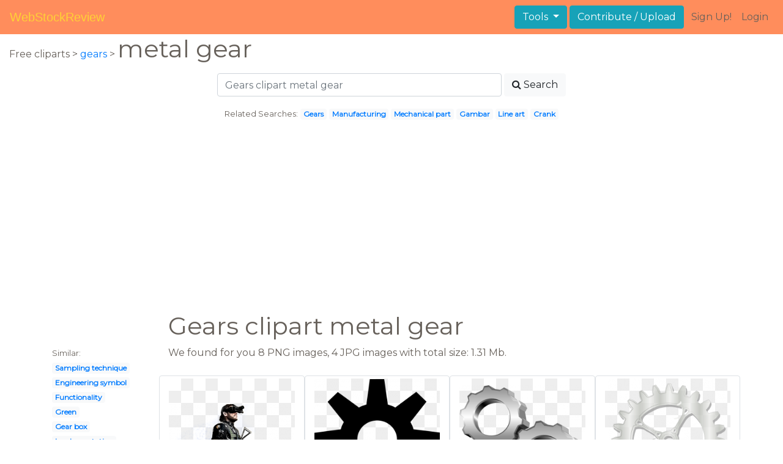

--- FILE ---
content_type: text/html; charset=UTF-8
request_url: https://webstockreview.net/explore/gears-clipart-metal-gear/
body_size: 6108
content:
<!DOCTYPE html>
<html lang="en-US" prefix="og: http://ogp.me/ns# fb: http://ogp.me/ns/fb#">
<head><!--0.0687-->	<meta http-equiv="content-type" content="text/html; charset=utf-8"/>
	<meta name="viewport" content="width=device-width, initial-scale=1">
	<meta name="google-site-verification" content="hL-UjVHojT__mQLmxXNGugNkRPi97ZD4lVN7NTNlTDw" />
	<title>Gears clipart metal gear, Gears metal gear Transparent FREE for download on WebStockReview 2026</title>
	<meta name="description" content="WebStockReview provides you with 12 free gears clipart metal gear. Photo enthusiasts have uploaded gears clipart metal gear for free download here!"/>
	
    <meta name="keywords" content="gears clipart metal gear, Gears metal gear Transparent, Gears metal gear Png, Gears metal gear art">
	<meta name='robots' content='index, follow'/>
	<link rel='canonical' href='https://webstockreview.net/explore/gears-clipart-metal-gear/' />
	<meta property='og:type' content='website'/>
	<meta property='og:locale' content='en_US'/>
	<meta property='og:title' content='Gears clipart metal gear, Gears metal gear Transparent FREE for download on WebStockReview 2026'/>
	<meta property="og:description" content="WebStockReview provides you with 12 free gears clipart metal gear. Photo enthusiasts have uploaded gears clipart metal gear for free download here!"/>
	<meta property='og:url' content='https://webstockreview.net/explore/gears-clipart-metal-gear/'/>
	<meta property='og:site_name' content='WebStockReview'/>
	<meta property='og:image' content='https://webstockreview.net/images/gear-clipart-metal-gear-7.png'/>
		<link href="https://webstockreview.net/Themes/wsr_d1d2keywords/Layouts/layout/assets/favicon.ico" rel="shortcut icon"/>
	<link rel="stylesheet" type="text/css" href="https://webstockreview.net/files/assets/bootstrap/css/bootstrap.min.css">	<link rel="stylesheet" type="text/css" href="https://webstockreview.net/files/assets/font-awesome/4.7.0/css/font-awesome.min.css">	<link rel="stylesheet" type="text/css" href="https://webstockreview.net/style.css?v=771d6dbf995952eaab7d863647947d95"/>
	<link href="https://fonts.googleapis.com/css?family=Montserrat" rel="stylesheet">
	<script type="application/javascript">
		//frame breakout
		if (top.location != location) {
			top.location.href = document.location.href;
		}
	</script>
	<script type="text/javascript">
	// backend javascript properties
	var _HREF='https://webstockreview.net';
	var _THEME='wsr_d1d2keywords';
	var _YM='54391960';
	var _GA='UA-146348329-1';
</script>
	<script type="application/javascript" src="https://webstockreview.net/files/assets/js/jquery-3.3.1.min.js"></script>	<script type="application/javascript" src="https://webstockreview.net/files/assets/js/base.js"></script>		<script src="https://easyimages.net/partner/webstockreview.js"></script> 
	 <script src="https://carlsednaoui.github.io/ouibounce/build/ouibounce.min.js"></script> 
	<script async src="https://pagead2.googlesyndication.com/pagead/js/adsbygoogle.js?client=ca-pub-1734795781859260" crossorigin="anonymous"></script>
<script type="application/javascript" src="https://webstockreview.net/files/assets/typeahead.js/dist/typeahead.bundle.min.js"></script>
<script type="application/javascript" src="https://webstockreview.net/files/assets/search-autocomplete/searchAutocomplete.js"></script>
<link rel="stylesheet" type="text/css" href="https://webstockreview.net/files/assets/search-autocomplete/autocomplete.css"></head>
<body>
<nav id="headers-simple" class="navbar navbar-expand-md justify-content-between">
	<a class="navbar-brand" href="https://webstockreview.net">WebStockReview</a>
	<button class="navbar-toggler" type="button" data-toggle="collapse" data-target="#navbarNav" aria-controls="navbarNav" aria-expanded="false" aria-label="Toggle navigation">
		<span class="navbar-toggler-icon"></span>
	</button>
	<div class="collapse navbar-collapse" id="navbarNav">
		<div class="dropdown ml-auto mr-1">
			<button type="button" class="btn btn-info dropdown-toggle" id="dropdownMenuTools" data-toggle="dropdown" aria-haspopup="true" aria-expanded="false"">
				Tools
			</button>
			<div class="dropdown-menu" aria-labelledby="dropdownMenuTools">
				<a class="dropdown-item" href="https://webstockreview.net/tools/remove-background">Remove background</a>
			</div>
		</div>
		<a class="btn btn-info mr-1" href="" rel="nofollow">Contribute / Upload</a>
		<div>
			<ul class="nav navbar-nav navbar-user justify-content-end">
									<li class="nav-item"><a class="nav-link text-reset ga-tracking-click" data-target="signup" href="https://webstockreview.net/signup.html" rel="nofollow">Sign Up!</a></li>
					<li class="nav-item"><a class="nav-link text-reset ga-tracking-click" data-target="login" href="https://webstockreview.net/login.html" rel="nofollow">Login</a></li>
							</ul>
		</div>
	</div>
</nav><div class="body-container">
	<div class="container-fluid pb-4">
	<div>
	Free cliparts > 
	<a href="https://webstockreview.net/gears-clipart/">gears </a>
			>
		<h1 class="d-inline">
			 metal gear		</h1>
	</div> 
	<div class="container-fluid">
	<div class="row pt-3">
		<div class="col-12">
			<div class="container">
				<div class="row justify-content-center">
					<div class="col-lg-6 col-12">
						<form role="search" action="https://webstockreview.net/?_act=page@keyword/search" method="post" onsubmit="var v; if(v=$(this).find('input:text').data('value')){ $(this).find('input:text').attr('value', v); }">
							<div class="row">
								<div class="col p-0 remoteAutocomplete">
									<input class="form-control typeahead" type="text" placeholder="Gears clipart metal gear" name="q" id="name" autocomplete="off" data-value="Gears clipart metal gear">
								</div>
								<div class="col col-auto p-0 pl-1">
									<button class="btn btn-light" type="submit" placeholder="Enter Keyword(s)"><i class="fa fa-search mr-1" aria-hidden="true"></i>Search</button>
								</div>
							</div>
						</form>
					</div>
					<div class="col-lg-12 col-12 mt-3 text-center" id="related-search">
													<small>Related Searches:</small>
															<span class="badge badge-light"><a href="https://webstockreview.net/explore/gears-clipart/">Gears</a></span>
															<span class="badge badge-light"><a href="https://webstockreview.net/explore/gears-clipart-manufacturing/">Manufacturing</a></span>
															<span class="badge badge-light"><a href="https://webstockreview.net/explore/gears-clipart-mechanical-part/">Mechanical part</a></span>
															<span class="badge badge-light"><a href="https://webstockreview.net/explore/gears-clipart-gambar/">Gambar</a></span>
															<span class="badge badge-light"><a href="https://webstockreview.net/explore/gears-clipart-line-art/">Line art</a></span>
															<span class="badge badge-light"><a href="https://webstockreview.net/explore/gears-clipart-crank/">Crank</a></span>
																		</div>
				</div>
			</div>
		</div>
	</div>
</div>
	<div class="row text-center">
		<div class="col-12 my-3"><script async src="https://pagead2.googlesyndication.com/pagead/js/adsbygoogle.js?client=ca-pub-1734795781859260"
     crossorigin="anonymous"></script>
<!-- top -->
<ins class="adsbygoogle"
     style="display:block"
     data-ad-client="ca-pub-1734795781859260"
     data-ad-slot="1894902767"
     data-ad-format="auto"
     data-full-width-responsive="true"></ins>
<script>
     (adsbygoogle = window.adsbygoogle || []).push({});
</script></div>
	</div>
	<div class="container">
		<div class="row">
			<div class="col-10 offset-2">
				<h1>Gears clipart metal gear</h1>
			</div>
		</div>
		<div class="row">
			<div class="col-2">
	<small>Similar:</small><br>
			<span class="badge badge-light"><a href="https://webstockreview.net/explore/gears-clipart-sampling-technique/">Sampling technique</a></span><br>
			<span class="badge badge-light"><a href="https://webstockreview.net/explore/gears-clipart-engineering-symbol/">Engineering symbol</a></span><br>
			<span class="badge badge-light"><a href="https://webstockreview.net/explore/gears-clipart-functionality/">Functionality</a></span><br>
			<span class="badge badge-light"><a href="https://webstockreview.net/explore/gears-clipart-green/">Green</a></span><br>
			<span class="badge badge-light"><a href="https://webstockreview.net/explore/gears-clipart-gear-box/">Gear box</a></span><br>
			<span class="badge badge-light"><a href="https://webstockreview.net/explore/gears-clipart-implementation/">Implementation</a></span><br>
			<span class="badge badge-light"><a href="https://webstockreview.net/explore/gears-clipart-line-art/">Line art</a></span><br>
			<span class="badge badge-light"><a href="https://webstockreview.net/explore/gears-clipart-file/">File</a></span><br>
			<span class="badge badge-light"><a href="https://webstockreview.net/explore/gears-clipart-single-gear/">Single gear</a></span><br>
			<span class="badge badge-light"><a href="https://webstockreview.net/explore/gears-clipart-mechanical-part/">Mechanical part</a></span><br>
			<span class="badge badge-light"><a href="https://webstockreview.net/explore/gears-clipart/">Gears</a></span><br>
			<span class="badge badge-light"><a href="https://webstockreview.net/explore/gears-clipart-car-gear/">Car gear</a></span><br>
			<span class="badge badge-light"><a href="https://webstockreview.net/explore/gears-clipart-clock-mechanism/">Clock mechanism</a></span><br>
			<span class="badge badge-light"><a href="https://webstockreview.net/explore/gears-clipart-mechanical-energy/">Mechanical energy</a></span><br>
			<span class="badge badge-light"><a href="https://webstockreview.net/explore/gears-clipart-human-mind/">Human mind</a></span><br>
			<span class="badge badge-light"><a href="https://webstockreview.net/explore/gears-clipart-manufacturing/">Manufacturing</a></span><br>
			<span class="badge badge-light"><a href="https://webstockreview.net/explore/gears-clipart-gear-shape/">Gear shape</a></span><br>
			<span class="badge badge-light"><a href="https://webstockreview.net/explore/gears-clipart-crank/">Crank</a></span><br>
			<span class="badge badge-light"><a href="https://webstockreview.net/explore/gears-clipart-grey/">Grey</a></span><br>
			<span class="badge badge-light"><a href="https://webstockreview.net/explore/gears-clipart-three/">Three</a></span><br>
			<span class="badge badge-light"><a href="https://webstockreview.net/explore/gears-clipart-production/">Production</a></span><br>
			<span class="badge badge-light"><a href="https://webstockreview.net/explore/gears-clipart-gambar/">Gambar</a></span><br>
			<span class="badge badge-light"><a href="https://webstockreview.net/explore/gears-clipart-cool/">Cool</a></span><br>
			<span class="badge badge-light"><a href="https://webstockreview.net/explore/gears-clipart-border/">Border</a></span><br>
			<span class="badge badge-light"><a href="https://webstockreview.net/explore/gears-clipart-parameter/">Parameter</a></span><br>
			<span class="badge badge-light"><a href="https://webstockreview.net/explore/gears-clipart-mind/">Mind</a></span><br>
			<span class="badge badge-light"><a href="https://webstockreview.net/explore/gears-clipart-clockwork/">Clockwork</a></span><br>
			<span class="badge badge-light"><a href="https://webstockreview.net/explore/gears-clipart-svg/">Svg</a></span><br>
			<span class="badge badge-light"><a href="https://webstockreview.net/explore/gears-clipart-pulley-gear/">Pulley gear</a></span><br>
			<span class="badge badge-light"><a href="https://webstockreview.net/explore/gears-clipart-royalty-free/">Royalty free</a></span><br>
	</div>			<div class="col">We found for you  8 PNG images, 4 JPG images with total size: 1.31 Mb.<script type="application/javascript" src="https://webstockreview.net/files/assets/js/scrollPaginator.js"></script><style>@import 'https://webstockreview.net/Themes/wsr_d1d2keywords/Blocks/keyword/imagesWrapper/assets/gallery-grid.css';</style><div class="row work" id="scrollPaginator" 
	data-act="keyword/images_scroll"
	data-num="15"
	data-name="gears clipart metal gear"
	data-offsetcount="yes">
		<div class="col-md-3 img-thumbnail" onclick="document.location='https://webstockreview.net/pict/getfirst?id=1199182'; return false;" style="cursor: pointer;">
		<a title='Solid icon by slamiticon. Gears clipart metal gear' href='https://webstockreview.net/image/gear-clipart-metal-gear/1199182.html'>
			<div class="transparent">
				<picture>
					<source media="(min-width: 1681px)" srcset="https://webstockreview.net/images/gear-clipart-metal-gear-7.png">
					<source srcset="https://webstockreview.net/images250_/gear-clipart-metal-gear-7.png">
					<img class="rounded img-fluid mx-auto d-block" src="https://webstockreview.net/images/gear-clipart-metal-gear-7.png" alt="Solid icon by slamiticon. Gears clipart metal gear" title="gears clipart metal gear clipart, transparent - 469.1Kb 1024x576">
				</picture>
			</div>
		</a>
		<h5>
			<a href="https://webstockreview.net/images/gear-clipart-metal-gear-7.png" target="_blank" 
				title="gears clipart metal gear clipart, transparent - 469.1Kb 1024x576">Solid icon by slamiticon on deviantart </a>
			<span class="anchor text-reset" target="_blank" title="Copyright report about this image" onclick="event.cancelBubble=true;if(event.stopPropagation){event.stopPropagation();} document.location='/contacts.html?text=Copyright+Notification about gear-clipart-metal-gear-7.png'"><i class="fa fa-exclamation-circle text-muted" aria-hidden="true"></i></span>
		</h5>
	</div>
	<div class="col-md-3 img-thumbnail" onclick="document.location='https://webstockreview.net/pict/getfirst?id=1199183'; return false;" style="cursor: pointer;">
		<a title='Gears clipart metal gear. Small clip art at' href='https://webstockreview.net/image/gears-clipart-metal-gear/1199183.html'>
			<div class="transparent">
				<picture>
					<source media="(min-width: 1681px)" srcset="https://webstockreview.net/images/gears-clipart-metal-gear-10.png">
					<source srcset="https://webstockreview.net/images250_/gears-clipart-metal-gear-10.png">
					<img class="rounded img-fluid mx-auto d-block" src="https://webstockreview.net/images/gears-clipart-metal-gear-10.png" alt="Gears clipart metal gear. Small clip art at" title="gears clipart metal gear clipart, transparent - 17.87Kb 600x583">
				</picture>
			</div>
		</a>
		<h5>
			<a href="https://webstockreview.net/images/gears-clipart-metal-gear-10.png" target="_blank" 
				title="gears clipart metal gear clipart, transparent - 17.87Kb 600x583">Small clip art at clker com vector</a>
			<span class="anchor text-reset" target="_blank" title="Copyright report about this image" onclick="event.cancelBubble=true;if(event.stopPropagation){event.stopPropagation();} document.location='/contacts.html?text=Copyright+Notification about gears-clipart-metal-gear-10.png'"><i class="fa fa-exclamation-circle text-muted" aria-hidden="true"></i></span>
		</h5>
	</div>
	<div class="col-md-3 img-thumbnail" onclick="document.location='https://webstockreview.net/pict/getfirst?id=1199184'; return false;" style="cursor: pointer;">
		<a title='Clip art at clker. Gears clipart metal gear' href='https://webstockreview.net/image/gear-clipart-industry/1199184.html'>
			<div class="transparent">
				<picture>
					<source media="(min-width: 1681px)" srcset="https://webstockreview.net/images/gear-clipart-industry-10.png">
					<source srcset="https://webstockreview.net/images250_/gear-clipart-industry-10.png">
					<img class="rounded img-fluid mx-auto d-block" src="https://webstockreview.net/images/gear-clipart-industry-10.png" alt="Clip art at clker. Gears clipart metal gear" title="gears clipart metal gear clipart, transparent - 71.66Kb 600x520">
				</picture>
			</div>
		</a>
		<h5>
			<a href="https://webstockreview.net/images/gear-clipart-industry-10.png" target="_blank" 
				title="gears clipart metal gear clipart, transparent - 71.66Kb 600x520">Clip art at clker com vector online</a>
			<span class="anchor text-reset" target="_blank" title="Copyright report about this image" onclick="event.cancelBubble=true;if(event.stopPropagation){event.stopPropagation();} document.location='/contacts.html?text=Copyright+Notification about gear-clipart-industry-10.png'"><i class="fa fa-exclamation-circle text-muted" aria-hidden="true"></i></span>
		</h5>
	</div>
	<div class="col-md-3 img-thumbnail" onclick="document.location='https://webstockreview.net/pict/getfirst?id=1199185'; return false;" style="cursor: pointer;">
		<a title='Gears clipart metal gear. Chrome saturation clip art' href='https://webstockreview.net/image/gear-clipart-metal-gear/1199185.html'>
			<div class="transparent">
				<picture>
					<source media="(min-width: 1681px)" srcset="https://webstockreview.net/images/gear-clipart-metal-gear-4.png">
					<source srcset="https://webstockreview.net/images250_/gear-clipart-metal-gear-4.png">
					<img class="rounded img-fluid mx-auto d-block" src="https://webstockreview.net/images/gear-clipart-metal-gear-4.png" alt="Gears clipart metal gear. Chrome saturation clip art" title="gears clipart metal gear clipart, transparent - 125.54Kb 582x596">
				</picture>
			</div>
		</a>
		<h5>
			<a href="https://webstockreview.net/images/gear-clipart-metal-gear-4.png" target="_blank" 
				title="gears clipart metal gear clipart, transparent - 125.54Kb 582x596">Chrome saturation clip art at clker com</a>
			<span class="anchor text-reset" target="_blank" title="Copyright report about this image" onclick="event.cancelBubble=true;if(event.stopPropagation){event.stopPropagation();} document.location='/contacts.html?text=Copyright+Notification about gear-clipart-metal-gear-4.png'"><i class="fa fa-exclamation-circle text-muted" aria-hidden="true"></i></span>
		</h5>
	</div>
	<div class="col-md-3 img-thumbnail" onclick="document.location='https://webstockreview.net/pict/getfirst?id=1199187'; return false;" style="cursor: pointer;">
		<a title='Tri color clip art. Gears clipart metal gear' href='https://webstockreview.net/image/gears-clipart-metal-gear/1199187.html'>
			<div class="transparent">
				<picture>
					<source media="(min-width: 1681px)" srcset="https://webstockreview.net/images/gears-clipart-metal-gear-13.png">
					<source srcset="https://webstockreview.net/images250_/gears-clipart-metal-gear-13.png">
					<img class="rounded img-fluid mx-auto d-block" src="https://webstockreview.net/images/gears-clipart-metal-gear-13.png" alt="Tri color clip art. Gears clipart metal gear" title="gears clipart metal gear clipart, transparent - 32.78Kb 600x585">
				</picture>
			</div>
		</a>
		<h5>
			<a href="https://webstockreview.net/images/gears-clipart-metal-gear-13.png" target="_blank" 
				title="gears clipart metal gear clipart, transparent - 32.78Kb 600x585">Tri color clip art at clker com</a>
			<span class="anchor text-reset" target="_blank" title="Copyright report about this image" onclick="event.cancelBubble=true;if(event.stopPropagation){event.stopPropagation();} document.location='/contacts.html?text=Copyright+Notification about gears-clipart-metal-gear-13.png'"><i class="fa fa-exclamation-circle text-muted" aria-hidden="true"></i></span>
		</h5>
	</div>
	<div class="col-md-3 img-thumbnail" onclick="document.location='https://webstockreview.net/pict/getfirst?id=1199189'; return false;" style="cursor: pointer;">
		<a title='Gears clipart metal gear. The phantom s pain' href='https://webstockreview.net/image/gears-clipart-metal-gear/1199189.html'>
			<div class="transparent">
				<picture>
					<source media="(min-width: 1681px)" srcset="https://webstockreview.net/images/gears-clipart-metal-gear-18.png">
					<source srcset="https://webstockreview.net/images250_/gears-clipart-metal-gear-18.png">
					<img class="rounded img-fluid mx-auto d-block" src="https://webstockreview.net/images/gears-clipart-metal-gear-18.png" alt="Gears clipart metal gear. The phantom s pain" title="gears clipart metal gear clipart, transparent - 63.43Kb 640x640">
				</picture>
			</div>
		</a>
		<h5>
			<a href="https://webstockreview.net/images/gears-clipart-metal-gear-18.png" target="_blank" 
				title="gears clipart metal gear clipart, transparent - 63.43Kb 640x640">The phantom s pain turning venom snake</a>
			<span class="anchor text-reset" target="_blank" title="Copyright report about this image" onclick="event.cancelBubble=true;if(event.stopPropagation){event.stopPropagation();} document.location='/contacts.html?text=Copyright+Notification about gears-clipart-metal-gear-18.png'"><i class="fa fa-exclamation-circle text-muted" aria-hidden="true"></i></span>
		</h5>
	</div>
	<div class="col-md-3 img-thumbnail" onclick="document.location='https://webstockreview.net/pict/getfirst?id=1199190'; return false;" style="cursor: pointer;">
		<a title='Solid logo google emblema. Gears clipart metal gear' href='https://webstockreview.net/image/cougar-clipart-design-logo/1199190.html'>
			<div class="transparent">
				<picture>
					<source media="(min-width: 1681px)" srcset="https://webstockreview.net/images/cougar-clipart-design-logo-6.png">
					<source srcset="https://webstockreview.net/images250_/cougar-clipart-design-logo-6.png">
					<img class="rounded img-fluid mx-auto d-block" src="https://webstockreview.net/images/cougar-clipart-design-logo-6.png" alt="Solid logo google emblema. Gears clipart metal gear" title="gears clipart metal gear clipart, transparent - 141.94Kb 1498x1600">
				</picture>
			</div>
		</a>
		<h5>
			<a href="https://webstockreview.net/images/cougar-clipart-design-logo-6.png" target="_blank" 
				title="gears clipart metal gear clipart, transparent - 141.94Kb 1498x1600">Solid logo google emblema pinterest</a>
			<span class="anchor text-reset" target="_blank" title="Copyright report about this image" onclick="event.cancelBubble=true;if(event.stopPropagation){event.stopPropagation();} document.location='/contacts.html?text=Copyright+Notification about cougar-clipart-design-logo-6.png'"><i class="fa fa-exclamation-circle text-muted" aria-hidden="true"></i></span>
		</h5>
	</div>
	<div class="col-md-3 img-thumbnail" onclick="document.location='https://webstockreview.net/pict/getfirst?id=2745776'; return false;" style="cursor: pointer;">
		<a title='Gears clipart metal gear. Icon cog wheel hd' href='https://webstockreview.net/image/gear-clipart-metal-gear/2745776.html'>
			<div class="transparent">
				<picture>
					<source media="(min-width: 1681px)" srcset="https://webstockreview.net/images/gear-clipart-metal-gear-1.jpg">
					<source srcset="https://webstockreview.net/images250_/gear-clipart-metal-gear-1.png">
					<img class="rounded img-fluid mx-auto d-block" src="https://webstockreview.net/images/gear-clipart-metal-gear-1.jpg" alt="Gears clipart metal gear. Icon cog wheel hd" title="gears clipart metal gear clipart, transparent - 81.57Kb 840x560">
				</picture>
			</div>
		</a>
		<h5>
			<a href="https://webstockreview.net/images/gear-clipart-metal-gear-1.jpg" target="_blank" 
				title="gears clipart metal gear clipart, transparent - 81.57Kb 840x560">Icon cog wheel hd png download </a>
			<span class="anchor text-reset" target="_blank" title="Copyright report about this image" onclick="event.cancelBubble=true;if(event.stopPropagation){event.stopPropagation();} document.location='/contacts.html?text=Copyright+Notification about gear-clipart-metal-gear-1.jpg'"><i class="fa fa-exclamation-circle text-muted" aria-hidden="true"></i></span>
		</h5>
	</div>
	<div class="col-md-3 img-thumbnail" onclick="document.location='https://webstockreview.net/pict/getfirst?id=2745778'; return false;" style="cursor: pointer;">
		<a title='Png download transparent images. Gears clipart metal gear' href='https://webstockreview.net/image/gears-clipart-metal-gear/2745778.html'>
			<div class="transparent">
				<picture>
					<source media="(min-width: 1681px)" srcset="https://webstockreview.net/images/gears-clipart-metal-gear-1.jpg">
					<source srcset="https://webstockreview.net/images250_/gears-clipart-metal-gear-1.png">
					<img class="rounded img-fluid mx-auto d-block" src="https://webstockreview.net/images/gears-clipart-metal-gear-1.jpg" alt="Png download transparent images. Gears clipart metal gear" title="gears clipart metal gear clipart, transparent - 23.84Kb 300x301">
				</picture>
			</div>
		</a>
		<h5>
			<a href="https://webstockreview.net/images/gears-clipart-metal-gear-1.jpg" target="_blank" 
				title="gears clipart metal gear clipart, transparent - 23.84Kb 300x301">Png download transparent images </a>
			<span class="anchor text-reset" target="_blank" title="Copyright report about this image" onclick="event.cancelBubble=true;if(event.stopPropagation){event.stopPropagation();} document.location='/contacts.html?text=Copyright+Notification about gears-clipart-metal-gear-1.jpg'"><i class="fa fa-exclamation-circle text-muted" aria-hidden="true"></i></span>
		</h5>
	</div>
	<div class="col-md-3 img-thumbnail" onclick="document.location='https://webstockreview.net/pict/getfirst?id=2745784'; return false;" style="cursor: pointer;">
		<a title='Gears clipart metal gear. Stock illustration wheel on' href='https://webstockreview.net/image/gear-clipart-metal-gear/2745784.html'>
			<div class="transparent">
				<picture>
					<source media="(min-width: 1681px)" srcset="https://webstockreview.net/images/gear-clipart-metal-gear-15.jpg">
					<source srcset="https://webstockreview.net/images250_/gear-clipart-metal-gear-15.png">
					<img class="rounded img-fluid mx-auto d-block" src="https://webstockreview.net/images/gear-clipart-metal-gear-15.jpg" alt="Gears clipart metal gear. Stock illustration wheel on" title="gears clipart metal gear clipart, transparent - 21.5Kb 450x470">
				</picture>
			</div>
		</a>
		<h5>
			<a href="https://webstockreview.net/images/gear-clipart-metal-gear-15.jpg" target="_blank" 
				title="gears clipart metal gear clipart, transparent - 21.5Kb 450x470">Stock illustration wheel on white background </a>
			<span class="anchor text-reset" target="_blank" title="Copyright report about this image" onclick="event.cancelBubble=true;if(event.stopPropagation){event.stopPropagation();} document.location='/contacts.html?text=Copyright+Notification about gear-clipart-metal-gear-15.jpg'"><i class="fa fa-exclamation-circle text-muted" aria-hidden="true"></i></span>
		</h5>
	</div>
	<div class="col-md-3 img-thumbnail" onclick="document.location='https://webstockreview.net/pict/getfirst?id=2745785'; return false;" style="cursor: pointer;">
		<a title='Wheel cliparts hd png. Gears clipart metal gear' href='https://webstockreview.net/image/gears-clipart-metal-gear/2745785.html'>
			<div class="transparent">
				<picture>
					<source media="(min-width: 1681px)" srcset="https://webstockreview.net/images/gears-clipart-metal-gear-3.jpg">
					<source srcset="https://webstockreview.net/images250_/gears-clipart-metal-gear-3.png">
					<img class="rounded img-fluid mx-auto d-block" src="https://webstockreview.net/images/gears-clipart-metal-gear-3.jpg" alt="Wheel cliparts hd png. Gears clipart metal gear" title="gears clipart metal gear clipart, transparent - 142.08Kb 840x767">
				</picture>
			</div>
		</a>
		<h5>
			<a href="https://webstockreview.net/images/gears-clipart-metal-gear-3.jpg" target="_blank" 
				title="gears clipart metal gear clipart, transparent - 142.08Kb 840x767">Wheel cliparts hd png </a>
			<span class="anchor text-reset" target="_blank" title="Copyright report about this image" onclick="event.cancelBubble=true;if(event.stopPropagation){event.stopPropagation();} document.location='/contacts.html?text=Copyright+Notification about gears-clipart-metal-gear-3.jpg'"><i class="fa fa-exclamation-circle text-muted" aria-hidden="true"></i></span>
		</h5>
	</div>
	<div class="col-md-3 img-thumbnail" onclick="document.location='https://webstockreview.net/pict/getfirst?id=2745836'; return false;" style="cursor: pointer;">
		<a title='Gears clipart metal gear.  clipartlook' href='https://webstockreview.net/image/gear-clipart-piece-metal/2745836.html'>
			<div class="transparent">
				<picture>
					<source media="(min-width: 1681px)" srcset="https://webstockreview.net/images/gear-clipart-piece-metal.png">
					<source srcset="https://webstockreview.net/images250_/gear-clipart-piece-metal.png">
					<img class="rounded img-fluid mx-auto d-block" src="https://webstockreview.net/images/gear-clipart-piece-metal.png" alt="Gears clipart metal gear.  clipartlook" title="gears clipart metal gear clipart, transparent - 148.55Kb 700x602">
				</picture>
			</div>
		</a>
		<h5>
			<a href="https://webstockreview.net/images/gear-clipart-piece-metal.png" target="_blank" 
				title="gears clipart metal gear clipart, transparent - 148.55Kb 700x602"> clipartlook</a>
			<span class="anchor text-reset" target="_blank" title="Copyright report about this image" onclick="event.cancelBubble=true;if(event.stopPropagation){event.stopPropagation();} document.location='/contacts.html?text=Copyright+Notification about gear-clipart-piece-metal.png'"><i class="fa fa-exclamation-circle text-muted" aria-hidden="true"></i></span>
		</h5>
	</div>
</div>
</div>
		</div>
	</div>
	<div class="row"><h3 class="px-4">Popular clipart collections:</h3>
<div class="container">
	<div class="row">
			<div class="col-md-2">
			<p class="text-center">
				<a href="https://webstockreview.net/explore/cigar-clipart-scotch-whiskey/" title="Cigar scotch whiskey">
					<b>Cigar scotch whiskey</b><br>
					... see all ...
				</a>
			</p>
		</div>
			<div class="col-md-2">
			<p class="text-center">
				<a href="https://webstockreview.net/explore/muscles-clipart-shoulder/" title="Muscles shoulder">
					<b>Muscles shoulder</b><br>
					... see all ...
				</a>
			</p>
		</div>
			<div class="col-md-2">
			<p class="text-center">
				<a href="https://webstockreview.net/explore/kettlebell-clipart-tools/" title="Kettlebell tools">
					<b>Kettlebell tools</b><br>
					... see all ...
				</a>
			</p>
		</div>
			<div class="col-md-2">
			<p class="text-center">
				<a href="https://webstockreview.net/explore/nail-clipart-acrylic-nail/" title="Nail acrylic nail">
					<b>Nail acrylic nail</b><br>
					... see all ...
				</a>
			</p>
		</div>
			<div class="col-md-2">
			<p class="text-center">
				<a href="https://webstockreview.net/explore/slime-clipart-bubble/" title="Slime bubble">
					<b>Slime bubble</b><br>
					... see all ...
				</a>
			</p>
		</div>
			<div class="col-md-2">
			<p class="text-center">
				<a href="https://webstockreview.net/explore/cook-clipart-motherr/" title="Cook motherr">
					<b>Cook motherr</b><br>
					... see all ...
				</a>
			</p>
		</div>
			<div class="col-md-2">
			<p class="text-center">
				<a href="https://webstockreview.net/explore/crafts-clipart-sign/" title="Crafts sign">
					<b>Crafts sign</b><br>
					... see all ...
				</a>
			</p>
		</div>
			<div class="col-md-2">
			<p class="text-center">
				<a href="https://webstockreview.net/explore/clipart-bike-toy/" title="Bike toy">
					<b>Bike toy</b><br>
					... see all ...
				</a>
			</p>
		</div>
			<div class="col-md-2">
			<p class="text-center">
				<a href="https://webstockreview.net/explore/cookie-clipart-butter-cookie/" title="Cookie butter cookie">
					<b>Cookie butter cookie</b><br>
					... see all ...
				</a>
			</p>
		</div>
			<div class="col-md-2">
			<p class="text-center">
				<a href="https://webstockreview.net/explore/letter-clipart-monogram/" title="Letter monogram">
					<b>Letter monogram</b><br>
					... see all ...
				</a>
			</p>
		</div>
			<div class="col-md-2">
			<p class="text-center">
				<a href="https://webstockreview.net/explore/haircut-clipart-face/" title="Haircut face">
					<b>Haircut face</b><br>
					... see all ...
				</a>
			</p>
		</div>
			<div class="col-md-2">
			<p class="text-center">
				<a href="https://webstockreview.net/explore/jewel-clipart-jewelry-box/" title="Jewel jewelry box">
					<b>Jewel jewelry box</b><br>
					... see all ...
				</a>
			</p>
		</div>
			<div class="col-md-2">
			<p class="text-center">
				<a href="https://webstockreview.net/explore/toddler-clipart-afterschool-program/" title="Toddler afterschool program">
					<b>Toddler afterschool program</b><br>
					... see all ...
				</a>
			</p>
		</div>
			<div class="col-md-2">
			<p class="text-center">
				<a href="https://webstockreview.net/explore/flame-clipart-bike/" title="Flame bike">
					<b>Flame bike</b><br>
					... see all ...
				</a>
			</p>
		</div>
			<div class="col-md-2">
			<p class="text-center">
				<a href="https://webstockreview.net/explore/sad-clipart-turtle/" title="Sad turtle">
					<b>Sad turtle</b><br>
					... see all ...
				</a>
			</p>
		</div>
			<div class="col-md-2">
			<p class="text-center">
				<a href="https://webstockreview.net/explore/games-clipart-thanksgiving/" title="Games thanksgiving">
					<b>Games thanksgiving</b><br>
					... see all ...
				</a>
			</p>
		</div>
			<div class="col-md-2">
			<p class="text-center">
				<a href="https://webstockreview.net/explore/devil-clipart-hungry/" title="Devil hungry">
					<b>Devil hungry</b><br>
					... see all ...
				</a>
			</p>
		</div>
			<div class="col-md-2">
			<p class="text-center">
				<a href="https://webstockreview.net/explore/planning-clipart-test-plan/" title="Planning test plan">
					<b>Planning test plan</b><br>
					... see all ...
				</a>
			</p>
		</div>
		</div>
</div></div>
</div>
<script>
    $(document).ready(function(){
		$(document).on('contextmenu', 'img', function(e){
		  return false;
		});
	});
</script></div>
<footer id="footers-simple" class="section-nude py-3">
	<div class="container">
		<div class="row justify-content-between align-items-center">
			<nav class="nav col-sm-12 col-md-8">
				<a class="nav-link" href="https://webstockreview.net/privacy.html" rel="nofollow">Privacy Policy</a>
				<a class="nav-link" href="https://webstockreview.net/terms.html" rel="nofollow">Terms</a>
				<a class="nav-link" href="https://webstockreview.net/contacts.html?text=Copyright+Notification%0A" rel="nofollow">Copyright Notification</a>
				<a class="nav-link" href="https://webstockreview.net/contacts.html" rel="nofollow">Contact us</a>
			</nav>
		</div>
	</div>
</footer>
<img style="display:none;" src="https://webstockreview.net/s.gif?uri=%2Fexplore%2Fgears-clipart-metal-gear%2F&t=1768980070&channel=keyword"/><script type="application/javascript" src="https://webstockreview.net/files/assets/bootstrap/js/bootstrap.bundle.min.js"></script><!-- Global site tag (gtag.js) - Google Analytics -->
<script async src="https://www.googletagmanager.com/gtag/js?id=UA-146348329-1"></script>
<script>
   window.dataLayer = window.dataLayer || [];
   function gtag(){dataLayer.push(arguments);}
   gtag('js', new Date());
   gtag('config', 'UA-146348329-1');
</script><!-- Yandex.Metrika counter -->
<script type="text/javascript" >
   (function(m,e,t,r,i,k,a){m[i]=m[i]||function(){(m[i].a=m[i].a||[]).push(arguments)};
   m[i].l=1*new Date();k=e.createElement(t),a=e.getElementsByTagName(t)[0],k.async=1,k.src=r,a.parentNode.insertBefore(k,a)})
   (window, document, "script", "https://mc.yandex.ru/metrika/tag.js", "ym");

   ym(54391960, "init", {
        id:54391960,
        clickmap:true,
        trackLinks:true,
        accurateTrackBounce:true,
        webvisor:true
   });
</script>
<noscript><div><img src="https://mc.yandex.ru/watch/54391960" style="position:absolute; left:-9999px;" alt="" /></div></noscript>
<!-- /Yandex.Metrika counter --><!-- Facebook Pixel Code -->
<script>
    !function(f,b,e,v,n,t,s)
    {if(f.fbq)return;n=f.fbq=function(){n.callMethod?
    n.callMethod.apply(n,arguments):n.queue.push(arguments)};
    if(!f._fbq)f._fbq=n;n.push=n;n.loaded=!0;n.version='2.0';
    n.queue=[];t=b.createElement(e);t.async=!0;
    t.src=v;s=b.getElementsByTagName(e)[0];
    s.parentNode.insertBefore(t,s)}(window, document,'script',
    'https://connect.facebook.net/en_US/fbevents.js');
    fbq('init', '399095044385992');
    fbq('track', 'PageView');
</script>
<noscript><img height="1" width="1" style="display:none"
src="https://www.facebook.com/tr?id=399095044385992&ev=PageView&noscript=1"
/></noscript>
<!-- End Facebook Pixel Code -->
<!-- Yandex.Metrika counter -->
<script type="text/javascript" >
   (function(m,e,t,r,i,k,a){m[i]=m[i]||function(){(m[i].a=m[i].a||[]).push(arguments)};
   m[i].l=1*new Date();
   for (var j = 0; j < document.scripts.length; j++) {if (document.scripts[j].src === r) { return; }}
   k=e.createElement(t),a=e.getElementsByTagName(t)[0],k.async=1,k.src=r,a.parentNode.insertBefore(k,a)})
   (window, document, "script", "https://mc.yandex.ru/metrika/tag.js", "ym");

   ym(101504328, "init", {
        clickmap:true,
        trackLinks:true,
        accurateTrackBounce:true
   });
</script>
<noscript><div><img src="https://mc.yandex.ru/watch/101504328" style="position:absolute; left:-9999px;" alt="" /></div></noscript>
<!-- /Yandex.Metrika counter -->

<script defer src="https://static.cloudflareinsights.com/beacon.min.js/vcd15cbe7772f49c399c6a5babf22c1241717689176015" integrity="sha512-ZpsOmlRQV6y907TI0dKBHq9Md29nnaEIPlkf84rnaERnq6zvWvPUqr2ft8M1aS28oN72PdrCzSjY4U6VaAw1EQ==" data-cf-beacon='{"version":"2024.11.0","token":"6595114861254fe2a176a89b486152d7","r":1,"server_timing":{"name":{"cfCacheStatus":true,"cfEdge":true,"cfExtPri":true,"cfL4":true,"cfOrigin":true,"cfSpeedBrain":true},"location_startswith":null}}' crossorigin="anonymous"></script>
</body>
</html>


--- FILE ---
content_type: text/html; charset=utf-8
request_url: https://www.google.com/recaptcha/api2/aframe
body_size: 267
content:
<!DOCTYPE HTML><html><head><meta http-equiv="content-type" content="text/html; charset=UTF-8"></head><body><script nonce="arJTbvw0_mzbWWPCKzxpDw">/** Anti-fraud and anti-abuse applications only. See google.com/recaptcha */ try{var clients={'sodar':'https://pagead2.googlesyndication.com/pagead/sodar?'};window.addEventListener("message",function(a){try{if(a.source===window.parent){var b=JSON.parse(a.data);var c=clients[b['id']];if(c){var d=document.createElement('img');d.src=c+b['params']+'&rc='+(localStorage.getItem("rc::a")?sessionStorage.getItem("rc::b"):"");window.document.body.appendChild(d);sessionStorage.setItem("rc::e",parseInt(sessionStorage.getItem("rc::e")||0)+1);localStorage.setItem("rc::h",'1768980074730');}}}catch(b){}});window.parent.postMessage("_grecaptcha_ready", "*");}catch(b){}</script></body></html>